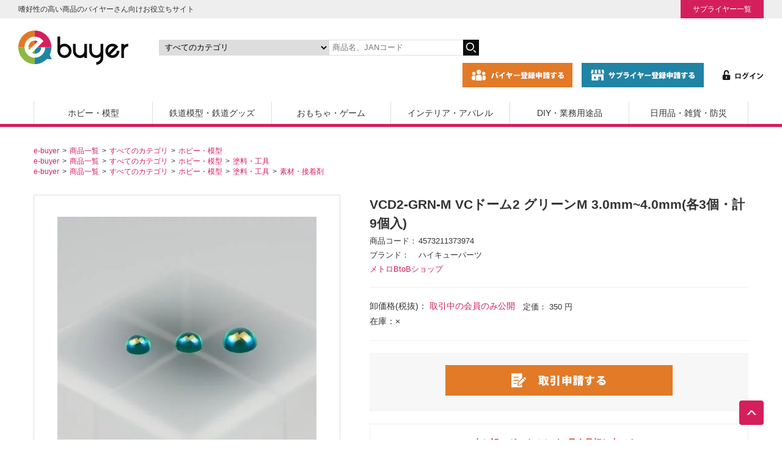

--- FILE ---
content_type: text/css
request_url: https://e-buyer.jp/user_data/packages/default/css/sp.css
body_size: 4755
content:
@charset "utf-8";

@media screen and (max-width: 767px) {

/* 共通
----------------------------------------------- */
/* ----- ヘッダー ----- */
header {
    margin-bottom: 20px;
}

.header-copy p {
    width: 100%;
    left: 0;
	font-size: 11px;
	text-align: center !important;
    padding: 0 15px;
}
.header-copy ul {
    display: none;
}

.header-in {
    padding: 15px;
}
.header-in .main-logo {
    float: none;
	text-align: center;
}

.header-search {
    float: none;
	width: 100%;
    margin: 15px 0 0 0;
}
.header-search p:first-child {
    margin-bottom: 10px;
    float: none;
}
.header-search p:nth-child(2) {
    width: calc(100% - 36px);
}
.header-search p input[type="text"], .header-search p select {
    height: 36px;
    border-right: solid 1px #DEDEDE;
    line-height: 36px;
}
.header-search p select {
    width: 100%;
}
.header-search p input[type="text"] {
    width: 100%;
}
.header-search p.btn input {
    padding: 5px;
    background: #000;
}

.header-navi {
    clear: both;
    float: none;
    margin-top: 0;
}
.header-navi ul {
    display: flex;
    flex-wrap: wrap;
}
.header-navi ul li {
    float: none;
    margin-left: 0;
    margin-top: 15px;
}
.header-navi ul li:first-child {
    width: 47.5%;
}
.header-navi ul li:nth-child(2) {
    width: 52.5%;
}
.header-navi ul li:first-child img,
.header-navi ul li:nth-child(2) img{
    width: 100%;
}
.header-navi ul li.navi-menu {
    margin: 15px 0 0 0;
    width: 100%;
    text-align: center;
}
/* ログイン後 */
.header-navi-login{
    margin: 10px 0 5px 0;
}
.header-navi-login ul li.navi-menu {
    width: 33%;
}
.header-navi-login ul li:first-child img,
.header-navi-login ul li:nth-child(2) img{
    width: auto;
}

.header-category {
    padding: 0;
    border-bottom: none;
    background: #d51f5c;
}
.header-category ul.category-menu {
    width: 100%;
    height: auto;
    margin: 0 auto;
    display: flex;
    flex-wrap: wrap;
}
.header-category ul.category-menu > li {
    width: 50%;
}
.header-category ul.category-menu > li > a {
    font-size: 12px;
    color: #fff;
    border-right: none;
    border-bottom: solid 1px #fff;
}
.header-category ul.category-menu > li:first-child > a {
    border-left: none;
}
.header-category ul.category-menu > li:nth-child(2n) > a {
    border-left: solid 1px #fff;
}
.category-menu .second-level {
    display: none;
}

/* ----- コンテンツ ----- */
.detail-ttltext,
.detail-ttl{
    line-height: 1.2;
}

select,
input[type="text"],
input[type="password"],
textarea{
    font-size: 16px !important;
}



/* ----- フッター ----- */
.footer-wrap {
    padding: 20px 15px;
}
.foot-menu {
    width: 100%;
}
.foot-menu dl {
    width: 100%;
    float: none;
}
.foot-menu dl:nth-child(n+2) {
    margin-top: 20px;
    float: left;
}
.foot-menu dt {
    font-size: 1.1em;
    margin-bottom: 8px;
}
.foot-menu .foot-menu-item-qrcode {
    display: none;
}

.copyright {
    padding: 15px 0;
}
.copyright p .sp_none {
    display: none;
}

.pagetop {
    right: 15px;
    bottom: 15px;
}

/* ----- フレーム ----- */
.wrap, .wrapper {
    width: calc(100% - 30px);
}
.wrapper .wrapper{
    width: 100%;
}

/* ----- テーブル ----- */
table th,
table td {
    display: block;
    width: 100% !important;
}


/* トップページ
----------------------------------------------- */
/* ----- スライダー ----- */
.fv-wrap img{
    width: 100%;
}

/* ----- タイトル ----- */
.content-ttl_text em {
    font-size: 1.6em;
    padding-right: 15px;
}
.more-btn {
    display: block;
    position: absolute;
    right: 0;
    top: 100%;
    margin-top: 10px;
}

/* ----- お知らせ ----- */
.top-news-content {
    margin-top: 35px;
    padding: 5px;
}
.top-news-content li {
    padding: 10px 0;
}
.top-news-content dt {
    width: 100%;
    float: none;
}
.top-news-content dd {
    margin-left: 0;
}

/* ----- 新着商品 ----- */
.top-item-wrap article, .item-wrap article {
    width: 48%;
    margin: 0 0 0 4%;
}
.top-item-wrap article:nth-child(n+3), .item-wrap article:nth-child(n+3) {
    margin-top: 8%;
}
.top-item-wrap article:nth-child(5n+1), .item-wrap article:nth-child(5n+1) {
    margin-left: 4%;
}
.top-item-wrap article:nth-child(2n+1), .item-wrap article:nth-child(2n+1) {
    margin-left: 0;
}
.top-item-wrap-in .top-products-item .relative a {
    display: flex;
    width: 100%;
    height: 160px;
    align-items: center;
    justify-content: center;
}
.products-item-productdetail .relative a {
    height: 160px;
    text-align: center;
}

/* ----- サプライヤー一覧 ----- */
.top-sup-content-wrap .shop-list {
    margin-top: 35px;
}
.top-sup-content-wrap .shop-list li {
    width: 100%;
    float: none;
    margin-top: 10px;
    padding: 10px;
}
.top-sup-content-wrap .shop-list li:nth-child(2n+1) {
    margin-right: 0;
}
.top-sup-content-wrap .shop-list dt {
    width: 100%;
    max-width: 200px;
    margin: 0 auto;
    float: none;
}
.top-sup-content-wrap .shop-list dt img{
    width: 100%;
}
.top-sup-content-wrap .shop-list dd {
    margin-left: 0;
    padding-top: 10px;
}
.top-sup-content-wrap .shop-list dd span {
    margin-bottom: 5px;
    text-align: center;
}

/* ----- 動画一覧 ----- */
.top-new-video-content-wrap .video-item-list {
    margin-top: 35px;
    justify-content: space-between;
}
.top-new-video-content-wrap .video-item {
    width: 49%;
}
.top-new-video-content-wrap .video-item:not(:nth-child(4n+1)) {
    margin-left: 0;
}
.top-new-video-content-wrap .video-item a {
    display: flex;
    flex-direction: column;
} 
.top-new-video-content-wrap .video-item-title {
    font-size: 12px;
}

/* ----- アイテム特集一覧 ----- */
.top-new-feature-content-wrap .feature-item-list {
    margin-top: 35px;
    justify-content: space-between;
}

.top-new-feature-content-wrap .feature-item {
    width: 49%;
}

.top-new-feature-content-wrap .feature-item:not(:nth-child(2n+1)) {
    margin-left: 0;
}

.top-new-feature-content-wrap .feature-item a {
    display: flex;
    flex-direction: column;
}

.top-new-feature-content-wrap .feature-item-info {
    flex-direction: column;
}

.top-new-feature-content-wrap .feature-item-title {
    font-size: 12px;
}

/* 商品一覧
----------------------------------------------- */
.content {
    float: none;
    width: 100%;
}

.bread-crumb {
    font-size: 11px;
    margin-bottom: 20px;
}

.search-zero td {
    padding: 30px 15px;
    height: auto !important;
}
.search-zero td dl {
    width: 100%
}
.search-zero td dd li {
    margin-left: 1em;
    text-indent: -1em;
}

.search-res-box li {
    float: left;
    margin-right: 2%;
    padding: 8px 10px;
    font-size: 11px;
    text-align: center;
    margin-top: 5px;
}
.pagenumber {
    float: none;
}
.pageselect {
    float: none;
    width: 100%;
    display: flex;
    margin-top: 10px;
}
.pageselect-area {
    padding-bottom: 15px;
}
.pageselect-display {
    display: none;
}
.pageselect-cat {
    width: 100%;
}

.item-wrap-in, .product-view {
    display: flex;
    flex-wrap: wrap;
    margin-top: 15px;
}
.item-wrap .produce_item_list, .produce_item_list {
    width: 47%;
    border-bottom: none;
    display: block;
    margin: 0 0 0 6%;
    padding: 0;
}
.item-wrap .produce_item_list:nth-child(2n+1), .produce_item_list:nth-child(2n+1) {
    margin-left: 0;
}
.produce_item_list figure, .produce_item_list div {
    display: block;
}
.column-view .produce_item_list figure,
.produce_item_list figure {
    width: 100%;
    margin: 0 auto;
    display: table;
}
.column-view .produce_item_list figure a,
.produce_item_list figure a {
    height: 160px;
    display: table-cell;
    vertical-align: middle;
    text-align: center;
}
.column-view .produce_item_list figure img {
    max-width: 120px;
    max-height: 120px;
}
.produce_item_list div {
    padding: 0;
}
.produce_item_list .item_info {
    width: 100%;
}
.produce_item_list .item_name {
    font-size: 1em;
}
.produce_item_list .item_code {
    margin-top: 10px;
    font-size: 0.8em;
}
.produce_item_list .item_price {
    margin-top: 10px;
}
.produce_item_list .price_hide {
    margin-top: 0;
}
.produce_item_list .item_cart {
    text-align: left;
    width: 100%;
    margin-top: 10px;
}

.side-bar {
    float: none;
    width: 100%;
    margin-top: 40px;
}
.side-ttl_text {
    width: 100%;
    margin: 30px 0 15px 0;
}
.search-name input {
    width: 100%;
}
.search-box-btm {
    width: 100%;
    margin-top: 20px;
}

.recommend-items {
	justify-content: space-between;
}
.recommend-items > * {
    margin-right: 0;
    width: 47%;
}
.recommend-items > *:nth-child(-n+5) {
    margin-top: 30px;
}
.recommend-items a {
    width: 100%;
}


/* バイヤー登録申請
----------------------------------------------- */
.kiyaku-detail-wrap textarea {
    padding: 10px 10px 0 10px;
}
.cart-btn-area-in {
    width: 100%;
}
.cart-btn-area a, .cart-btn-area input {
    display: block;
    float: none;
    margin: 0 15px;
}
.cart-btn-area a > input {
    margin: 0;
}
.cart-btn-area a:first-child, .withd_textarea .cart-btn-area input {
    margin-right: 15px;
    margin-bottom: 15px;
}
.cart-btn-area-in img{
    width: 100%;
}

/* ----- フォーム ----- */
.cart-wrap h3, .adress-form h3 {
    margin-top: 40px;
}
.adress-form-in dl {
    padding: 15px 0;
}
.adress-form-in dl dt {
    float: none;
    padding: 0;
    width: 100%;
}
.req-label {
    height: 28px;
    position: relative;
    top: 6px;
    left: 5px;
    width: 55px;
}
.adress-form-in dl dd {
    float: none;
    padding: 0;
    width: 100%;
    margin-top: 10px;
}
.mail-pass-area div:first-child {
    margin-bottom: 10px;
}
.mail-pass-area input {
    width: 100%;
}
.mail-pass-area-confir {
    float: none;
    margin-right: 0;
    width: 100%;
}
.name-box input {
    width: 100%;
}
.name-box input:first-child {
    margin-right: 0;
    margin-bottom: 10px;
}
.street-area div {
    margin-top: 10px;
}
.street-area-select {
    width: 60%;
}
.street-area input {
    width: 100%;
}
.adress-form-in input[name="url"] {
    width: 100%;
}
.regist-btn {
    margin: 30px 0;
    padding: 20px 15px;
}
.regist-btn input,
.regist-btn a img{
    width: 100%;
}
.cart-btn-area input[type="image"] {
    width: calc(100% - 30px) !important;
}
.cart-btn-area a > input[type="image"] {
    width: 100% !important;
}


/* ログイン
----------------------------------------------- */
.login-detail-wrap section {
    padding: 15px;
}
.login-detail-in-left {
    float: none;
    width: 100%;
}
.login-detail-in-right {
    float: none;
    width: 100%;
    position: relative;
    top: 20px;
    left: 0%;
    right: 0%;
    bottom: 0%;
}

.detail-in-ttl-line {
    line-height: 1.5;
}

.login-detail-form {
    margin-top: 20px;
}
.login-detail-form dl dt {
    float: none;
    width: 100%;
    line-height: 1;
}
.login-detail-form dl dd {
    width: 100%;
    margin-left: 0;
    margin-top: 5px;
}
.login-remi {
    padding: 0 0 20px 0;
    margin-bottom: 20px;
    margin-top: 15px;
}

.login-detail-btn {
    padding: 20px 15px;
}
.login-detail-btn input {
    width: 100%;
}
.tblareabtn {
    padding: 20px 15px;
    margin-bottom: 40px;
}
.tblareabtn a img {
    width: 100%;
}


/* 取引申請
----------------------------------------------- */
.trade_request_box .note {
    padding: 15px;
}
.trade_request_box tr:first-child th,
.trade_list_table tr:first-child th{
    display: none;
}
.trade_request_box td,
.trade_list_table td{
    text-align: left !important;
}
.trade_list_table tr td:nth-child(1){
    background: #d51f5c;
    text-align: center !important;
}
.trade_list_table tr td:nth-child(1) a{
    color: #fff;
    font-weight: bold;
}
.trade_request_box td:before,
.trade_list_table td:before{
    display: block;
    font-weight: bold;
    margin-bottom: 10px;
}
.trade_request_box td:nth-child(1):before{
    content: 'サプライヤー名';
}
.trade_request_box td:nth-child(2):before{
    content: '取引申請状況';
}
.trade_list_table td:nth-child(2):before{
    content: '申請日時';
}
.trade_request_box td:nth-child(3):before{
    content: '初月度仕入予定額（必須）';
}
.trade_list_table td:nth-child(3):before{
    content: '取引申請状況';
}
.trade_request_box td:nth-child(4):before{
    content: 'サプライヤーへのメッセージ（必須）';
}
.trade_list_table td:nth-child(4):before{
    content: 'サプライヤーへのメッセージ';
}
.trade_btn a {
    margin: 5px 0 0 0;
    text-align: center !important;
}

.trade_request_box button {
    border: none;
    cursor: pointer;
    background: #f7f7f7;
    padding: 20px 10px;
}
.trade_request_box button img {
    width: 100%;
}

.trade_request_message {
    padding: 15px;
}
.trade_search {
    padding: 15px;
}
.trade_search label:nth-child(3) {
    display: block;
    margin: 10px 0 5px 0;
}
.trade_search input {
    margin: 0;
    width: 100%;
}
.trade_search button {
    width: 100%;
    text-align: center;
    margin-top: 15px;
}


/* 店舗ページ
----------------------------------------------- */
.shop-info-title {
    padding-bottom: 15px;
}
.shop-info-links {
    display: flex;
    position: relative;
    top: 0;
    left: 0;
    padding-bottom: 10px;
}
.shop-info-links > * {
    margin-left: 0;
    margin-right: 15px;
}

.shop-info-content > p img {
    width: 100%;
}

.shop-info-section-title {
    font-size: 1.6em;
    margin-top: 0;
    color: #d51f5c;
}
.shop-info-section-title .more-btn{
    font-size: 14px;
    line-height: 1.2em;
}
.content-in {
    width: 100%;
}

.produce_item_list .item_cart .fav-button {
    margin-top: 10px;
}


/* 商品ページ
----------------------------------------------- */
.item-detail-basic,
.item-detail-content{
    width: 100%;
    float: none;
}

.item-price-tax {
    display: block;
}
.item-price-notax {
    display: block;
    padding-left: 0;
    line-height: 1.5;
    margin-top: 5px;
}
.trade-request{
    padding: 20px 0 0 0;
}
.item-price-btn-area{
    padding: 20px 15px;
}
.item-price-btn-area-in {
    width: 100%;
    height: auto;
}
.trade-request img{
    width: 100%;
}
.item-price-cartbtn input {
    background: url(/user_data/packages/default/images/common/cart-btn.png) center top no-repeat;
    background-size: cover;
    border: 0px;
    height: auto;
    width: 100%;
    min-height: 44px;
}
.item-act-area-in img{
    width: 100%;
}

.detail-img-area {
    float: none;
    width: 100%;
}
.detail-img-main {
    width: 280px;
    height: 280px;
    margin: 20px auto 0 auto;
}
.detail-img-main a {
    width: 280px;
    height: 280px;
}

.set-products {
    display: block;
}
.set-product {
    width: 100%;
    margin-top: 30px;
    display: block;
}
.main-product-item, .set-product-item {
    width: 100% !important;
    display: flex;
}
.set-product-divider {
    width: 100%;
    display: block;
    text-align: center;
    padding: 10px 0;
}
.set-product-action {
    width: 100%;
    padding: 15px;
    margin-top: 30px;
    border: solid 1px #dedede;
}
.add-set-products-button, a.add-set-products-button {
    display: block;
    text-align: center;
}


/* ショッピングカート～購入手続き
----------------------------------------------- */
.nocarttext {
    font-size: 1.2em;
}
.nocarttext span {
    display: block;
    font-size: 1.6em;
    line-height: 1.5em;
}

.cart-content.adjusted,
.cart-content,
.cart-contentex{
    width: auto;
    min-width: 100%;
    display: block;
    overflow-x: scroll;
    white-space: nowrap;
    -webkit-overflow-scrolling: touch;
}
.cart-content.adjusted th,
.cart-content.adjusted td,
.cart-content th,
.cart-content td,
.cart-contentex th,
.cart-contentex td{
    display: table-cell;
}

.message-box {
    padding: 20px 15px;
}
.message-box .additional-text {
    padding-left: 0;
}

.item-input_text textarea,
.item-input_inqtext textarea{
    width: 100%;
}

.tbd75 {
    width: 75px !important;
}
.tbd100 {
    width: 80%;
    margin-top: 10px;
}


/* ご利用ガイド
----------------------------------------------- */
.guide_box h3 {
    line-height: 1.2;
}

#guide_flow > ol > li {
    padding: 15px;
}
#guide_flow ol li dt {
    line-height: 1.2;
}
#guide_flow ol li dd p,
#guide_flow ol li dd p img{
    width: 100%;
}
#guide_flow ol li dd ol li {
    margin: 30px 0 0 0;
    width: 100%;
}

.g_a_box {
    padding: 15px;
}
.guide_price li, .guide_fee li {
    width: 100%;
    float: none;
}
.guide_price li:first-child, .guide_fee li:first-child {
    margin-right: 0;
    margin-bottom: 10px;
}

#guide_about table {
    width: auto;
    min-width: 100%;
    display: block;
    overflow-x: scroll;
    white-space: nowrap;
    -webkit-overflow-scrolling: touch;
}
#guide_about th,
#guide_about td{
    display: table-cell;
    font-size: 13px;
    padding: 15px 10px;
}
.btn_regist img {
    width: 100%;
}

    /* 動画一覧
    ----------------------------------------------- */
    .video-list-content-wrap .video-item-list {
        justify-content: space-between;
    }
    .video-list-content-wrap .video-item {
        width: 49%;
    }
    .video-list-content-wrap .video-item:not(:nth-child(4n+1)) {
        margin-left: 0;
    }
    .video-list-content-wrap .video-item a {
        display: flex;
        flex-direction: column;
    }
    .video-list-content-wrap .video-item-title {
        font-size: 12px;
    }
    /*
     サプライヤートップの新着動画の場合のみ、marginを調整する
     先頭2つのマージンを0にする
    */
    .shop-info-content .video-item:nth-child(-n+4) {
        margin-top: 20px;
    }
    .shop-info-content .video-item:nth-child(-n+2) {
        margin-top: 0;
    }

    /* アイテム特集一覧
    ----------------------------------------------- */
    .feature-list-content-wrap .feature-item-list {
        justify-content: space-between;
    }

    .feature-list-content-wrap .feature-item {
        width: 49%;
    }

    .feature-list-content-wrap .feature-item:not(:nth-child(2n+1)) {
        margin-left: 0;
    }

    .feature-list-content-wrap .feature-item a {
        display: flex;
        flex-direction: column;
    }

    .feature-list-content-wrap .feature-item-title {
        font-size: 12px;
    }

    /* アイテム特集一覧
    ----------------------------------------------- */
    .feature-main-banner-container img {
        max-width: 100%;
    }

    /* 特価案内バナー
    ----------------------------------------------- */
    .special-price-banner {
        height: auto;
        padding: 15px 15px 15px 25px;
        flex-wrap: wrap;
        position: relative;
        background-size: cover;
        z-index: 1;
    }
    
    .special-price-banner::before {
        border-radius: 6px;
    }

    .special-price-column-title {
        position: relative;
        left: 0;
        transform: none;
        width: 100%;
        text-align: center;
        flex-grow: 3;
    }
    
    .special-price-title-wrap {
        flex-direction: column;
        align-items: center;
    }

    .special-price-subtitle {
        text-align: center;
    }

    .special-price-title {
        display: block;
        margin-right: 0;
        font-size: 16px;
    }

    /* 左ブロックは非表示にして、期間限定を特価案内の下に表示 */
    .special-price-column-left {
        display: none;
    }
    
    /* 期間限定ラベル - スマホ表示調整 */
    .special-price-limited {
        font-size: 10px;
        padding: 3px 8px;
    }
     
    /* 特価期間 - スマホ表示調整 */
    .special-price-period {
        font-size: 10px;
    }
    
    /* スマホ用の期間限定ラベルを表示 */
    .special-price-limited-sp {
        display: inline-flex;
        margin-left: 0;
        margin-top: 10px;
    }
    
    .special-price-column-date {
        margin-right: 25px;
        margin-left: 0;
        flex-grow: 1;
    }
    
    .special-price-date {
        font-size: 10px;
        padding: 4px;
    }
    
    .special-price-arrow {
        right: 15px;
        font-size: 22px;
    }

    /* 特価案内
    ----------------------------------------------- */
    .metro-flow-list dt {
		font-size: 1rem;
	}
	
	.metro-flow-list dd {
		padding: 0 8px;
	}
	
	/* metro-account-tableのレスポンシブ対応 */
	.metro-account-table > tbody > tr > th {
		padding: 8px;
		display: table-cell;
		width: 25% !important;
	}
	
	.metro-account-table > tbody > tr > td {
		padding: 8px;
		display: table-cell;
		width: 75% !important;
	}
	
	/* metro-rules-tableのレスポンシブ対応 */
	.metro-rules-table {
		border: none;
		margin: 0;
	}
	
	.metro-rules-table > tbody > tr {
		display: block;
		margin-bottom: 16px;
		border: 1px solid #DEDEDE;
		background-color: #fff;
	}
	
	.metro-rules-table > tbody > tr:last-child {
		margin-bottom: 0;
	}
	
	.metro-rules-table > tbody > tr > th,
	.metro-rules-table > tbody > tr > td {
		display: block;
		width: 100% !important;
		box-sizing: border-box;
	}
	
	.metro-rules-table > tbody > tr > th {
		padding: 12px 16px;
		border-bottom: 1px solid #DEDEDE;
		border-right: none;
		border-left: none;
		border-top: none;
		text-align: left;
		font-weight: bold;
	}
	
	.metro-rules-table > tbody > tr > td {
		padding: 16px;
		border: none;
	}
	
	/* metro-download-btnのレスポンシブ対応 */
	.metro-download-btn {
		padding: 12px 16px;
		width: 100%;
		display: block;
		text-align: center;
		box-sizing: border-box;
	}
	
	.metro-download-area {
		margin: 24px auto;
	}

	.guide_box h3 {
		font-size: 1.25rem; /* モバイル用見出し 20px相当 (8px×2.5) - 小さく */
	}

    /* メトロ特価セール - スマホ対応 */
    #metro_intro {
        padding: 20px 15px;
    }
    
    .metro-intro-greeting {
        text-align: center;
        font-size: 1.1em;
    }
    
    .metro-intro-content {
        font-size: 0.9em;
    }
    
    .metro-intro-target {
        margin: 15px 0;
    }
    
    .metro-download-area {
        margin: 20px auto;
    }
    
    .metro-download-btn {
        width: 100%;
        box-sizing: border-box;
        text-align: center;
        font-size: 0.9em;
    }
}

